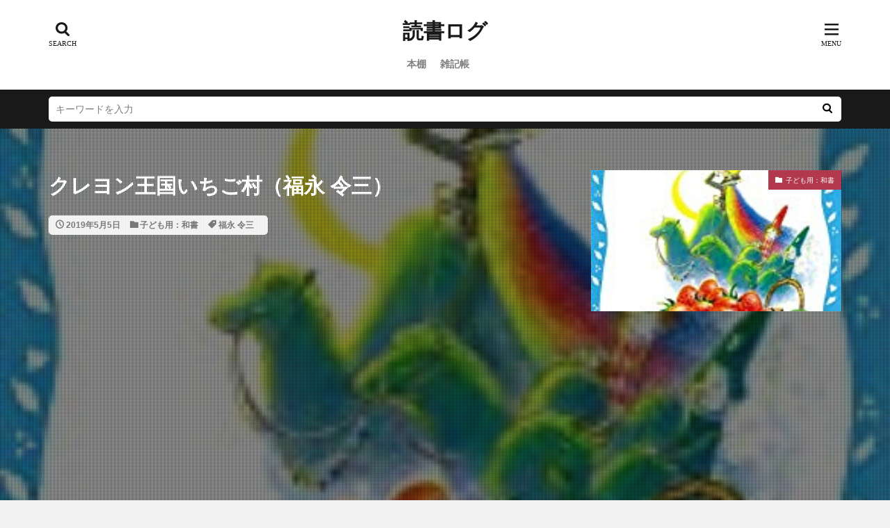

--- FILE ---
content_type: text/html; charset=utf-8
request_url: https://www.google.com/recaptcha/api2/aframe
body_size: 116
content:
<!DOCTYPE HTML><html><head><meta http-equiv="content-type" content="text/html; charset=UTF-8"></head><body><script nonce="kAbUd7zzKl95Kk_-KL881Q">/** Anti-fraud and anti-abuse applications only. See google.com/recaptcha */ try{var clients={'sodar':'https://pagead2.googlesyndication.com/pagead/sodar?'};window.addEventListener("message",function(a){try{if(a.source===window.parent){var b=JSON.parse(a.data);var c=clients[b['id']];if(c){var d=document.createElement('img');d.src=c+b['params']+'&rc='+(localStorage.getItem("rc::a")?sessionStorage.getItem("rc::b"):"");window.document.body.appendChild(d);sessionStorage.setItem("rc::e",parseInt(sessionStorage.getItem("rc::e")||0)+1);localStorage.setItem("rc::h",'1769546724816');}}}catch(b){}});window.parent.postMessage("_grecaptcha_ready", "*");}catch(b){}</script></body></html>

--- FILE ---
content_type: text/plain
request_url: https://www.google-analytics.com/j/collect?v=1&_v=j102&a=1166662997&t=pageview&_s=1&dl=https%3A%2F%2Freading-log.mom-neuroscience.com%2Fichigomura%2F&ul=en-us%40posix&dt=%E3%82%AF%E3%83%AC%E3%83%A8%E3%83%B3%E7%8E%8B%E5%9B%BD%E3%81%84%E3%81%A1%E3%81%94%E6%9D%91%EF%BC%88%E7%A6%8F%E6%B0%B8%20%E4%BB%A4%E4%B8%89%EF%BC%89%E2%94%82%E8%AA%AD%E6%9B%B8%E3%83%AD%E3%82%B0&sr=1280x720&vp=1280x720&_u=IEBAAEABAAAAACAAI~&jid=47039415&gjid=2059740282&cid=2075532072.1769546718&tid=UA-165384639-1&_gid=349351367.1769546718&_r=1&_slc=1&z=924002335
body_size: -456
content:
2,cG-2PGEQFTLHY